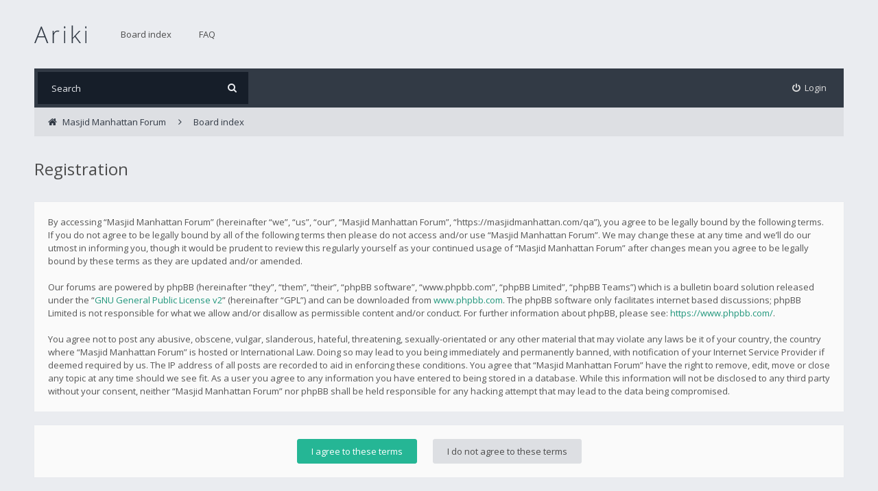

--- FILE ---
content_type: text/html; charset=UTF-8
request_url: https://masjidmanhattan.com/qa/ucp.php?mode=register&sid=dddcaf226aa6fdd9272ba9e725f711d1
body_size: 3077
content:
<!DOCTYPE html>
<html dir="ltr" lang="en-gb">
<head>
<meta charset="utf-8">
<meta http-equiv="X-UA-Compatible" content="IE=edge">
<meta name="viewport" content="width=device-width, initial-scale=1">

<title>Masjid Manhattan Forum - User Control Panel - Register</title>

	<link rel="alternate" type="application/atom+xml" title="Feed - Masjid Manhattan Forum" href="/qa/app.php/feed?sid=f931cdb7f8a3e37fde680915aa2e974b">			<link rel="alternate" type="application/atom+xml" title="Feed - New Topics" href="/qa/app.php/feed/topics?sid=f931cdb7f8a3e37fde680915aa2e974b">			
<!--[if IE]><link rel="shortcut icon" href="./styles/ariki/theme/images/favicon.ico"><![endif]-->
<link rel="apple-touch-icon-precomposed" href="./styles/ariki/theme/images/apple-touch-icon-precomposed.gif">
<link rel="icon" href="./styles/ariki/theme/images/favicon.gif">
<link rel="icon" sizes="16x16" href="./styles/ariki/theme/images/favicon.ico">


<!--
	phpBB style name: Ariki
	Based on style:   prosilver (this is the default phpBB3 style)
	Original author:  Tom Beddard ( http://www.subBlue.com/ )
	Modified by:      Gramziu
-->

<link rel="preconnect" href="//fonts.gstatic.com">
<link rel="stylesheet" href="//fonts.googleapis.com/css2?family=Open+Sans:ital,wght@0,300;0,400;0,600;0,700;1,400;1,700&amp;display=swap">
<link rel="stylesheet" href="//maxcdn.bootstrapcdn.com/font-awesome/4.7.0/css/font-awesome.min.css">

	<link rel="stylesheet" href="./styles/ariki/theme/stylesheet.css?assets_version=18">
<link rel="stylesheet" href="./styles/ariki/theme/colours.css?assets_version=18">






</head>
<body id="phpbb" class="nojs notouch section-ucp ltr ">


<div id="overall-wrap">
	<a id="top" class="anchor" accesskey="t"></a>
	<div id="wrap-head">
		<div id="site-header">
			<div class="chunk">
				<div id="site-logo">
					<a class="site-logo" href="https://www.masjidmanhattan.com/wp-content/uploads/2021/02/Logo_158_1.png" title="Masjid Manhattan Forum"></a>
					<p class="skiplink"><a href="#start_here">Skip to content</a></p>
				</div>

				<ul id="site-menu">
						<li class="site-menu">
		<a href="./index.php?sid=f931cdb7f8a3e37fde680915aa2e974b">Board index</a>
	</li>
<li class="site-menu">
	<a href="/qa/app.php/help/faq?sid=f931cdb7f8a3e37fde680915aa2e974b" rel="help" title="Frequently Asked Questions">FAQ</a>
</li>
				</ul>
			</div>
		</div>

		<div id="site-nav" role="navigation">
			<div class="chunk">

				
				<div class="site-nav">

					
										<div id="site-search" role="search">
						<form action="./search.php?sid=f931cdb7f8a3e37fde680915aa2e974b" method="get">
							<fieldset>
								<input name="keywords" type="search" maxlength="128" title="Search for keywords" size="20" value="" placeholder="Search" /><button type="submit" title="Search"><i class="fa fa-search"></i></button><input type="hidden" name="sid" value="f931cdb7f8a3e37fde680915aa2e974b" />

							</fieldset>
						</form>
					</div>
					
					<ul role="menubar">
											<li class="font-icon rightside"  data-skip-responsive="true"><a href="./ucp.php?mode=login&amp;redirect=ucp.php%3Fmode%3Dregister&amp;sid=f931cdb7f8a3e37fde680915aa2e974b" title="Login" accesskey="x" role="menuitem"><i class="fa fa-power-off"></i><span class="nav-rh-2">Login</span></a></li>
																																		</ul>
				</div>
			</div>
		</div>
	</div>

	
	<a id="start_here" class="anchor"></a>
		
		
<div id="wrap-subhead">
	<div class="chunk">
		<div class="wrap-subhead">

			<ul id="breadcrumbs" role="menubar">
				

<li class="breadcrumbs rightside" itemscope itemtype="https://schema.org/BreadcrumbList">

			<span class="crumb" itemtype="https://schema.org/ListItem" itemprop="itemListElement" itemscope><a itemprop="item" href="https://www.masjidmanhattan.com/wp-content/uploads/2021/02/Logo_158_1.png" data-navbar-reference="home"><i class="fa fa-home" aria-hidden="true"></i><span itemprop="name">Masjid Manhattan Forum</span></a><meta itemprop="position" content="1" /></span>
	
			<span class="crumb" itemtype="https://schema.org/ListItem" itemprop="itemListElement" itemscope><a itemprop="item" href="./index.php?sid=f931cdb7f8a3e37fde680915aa2e974b" accesskey="h" data-navbar-reference="index"><span itemprop="name">Board index</span></a><meta itemprop="position" content="2" /></span>

	
	</li>

			</ul>

		</div>

		<div id="subhead-title">
						<h2 class="sitename-title">Registration</h2>
			
					</div>

	</div>
</div>

<div id="wrap-body">
	<div class="chunk">

		
		
		
			<form method="post" action="./ucp.php?mode=register&amp;sid=f931cdb7f8a3e37fde680915aa2e974b" id="agreement">

			<div class="panel">
				<div class="inner">
				<div class="content">
										<p>By accessing “Masjid Manhattan Forum” (hereinafter “we”, “us”, “our”, “Masjid Manhattan Forum”, “https://masjidmanhattan.com/qa”), you agree to be legally bound by the following terms. If you do not agree to be legally bound by all of the following terms then please do not access and/or use “Masjid Manhattan Forum”. We may change these at any time and we’ll do our utmost in informing you, though it would be prudent to review this regularly yourself as your continued usage of “Masjid Manhattan Forum” after changes mean you agree to be legally bound by these terms as they are updated and/or amended.
	<br><br>
	Our forums are powered by phpBB (hereinafter “they”, “them”, “their”, “phpBB software”, “www.phpbb.com”, “phpBB Limited”, “phpBB Teams”) which is a bulletin board solution released under the “<a href="http://opensource.org/licenses/gpl-2.0.php">GNU General Public License v2</a>” (hereinafter “GPL”) and can be downloaded from <a href="https://www.phpbb.com/">www.phpbb.com</a>. The phpBB software only facilitates internet based discussions; phpBB Limited is not responsible for what we allow and/or disallow as permissible content and/or conduct. For further information about phpBB, please see: <a href="https://www.phpbb.com/">https://www.phpbb.com/</a>.
	<br><br>
	You agree not to post any abusive, obscene, vulgar, slanderous, hateful, threatening, sexually-orientated or any other material that may violate any laws be it of your country, the country where “Masjid Manhattan Forum” is hosted or International Law. Doing so may lead to you being immediately and permanently banned, with notification of your Internet Service Provider if deemed required by us. The IP address of all posts are recorded to aid in enforcing these conditions. You agree that “Masjid Manhattan Forum” have the right to remove, edit, move or close any topic at any time should we see fit. As a user you agree to any information you have entered to being stored in a database. While this information will not be disclosed to any third party without your consent, neither “Masjid Manhattan Forum” nor phpBB shall be held responsible for any hacking attempt that may lead to the data being compromised.
	</p>
									</div>
				</div>
			</div>

			<div class="panel">
				<div class="inner">
				<fieldset class="submit-buttons">
											<input type="submit" name="agreed" id="agreed" value="I agree to these terms" class="button1" />
						<input type="submit" name="not_agreed" value="I do not agree to these terms" class="button2" />
										<input type="hidden" name="change_lang" value="" />

					<input type="hidden" name="creation_time" value="1762231121" />
<input type="hidden" name="form_token" value="5fb1d9c1c3c2dbb90cb12ae95a31be8e9cab2dba" />

				</fieldset>
				</div>
			</div>
			</form>

		
	</div>
</div>

		
	
	<div id="wrap-footer">
		<div id="site-footer-nav" role="navigation">
			<div class="chunk">
				<ul class="site-footer-nav" role="menubar">
					<li class="breadcrumbs">
						<span class="crumb"><a href="https://www.masjidmanhattan.com/wp-content/uploads/2021/02/Logo_158_1.png" data-navbar-reference="home">Masjid Manhattan Forum</a></span>												<span class="crumb"><a href="./index.php?sid=f931cdb7f8a3e37fde680915aa2e974b" data-navbar-reference="index">Board index</a></span>
											</li>
					
										<li class="rightside">All times are <span title="UTC">UTC</span></li>
																<li class="rightside"><a href="/qa/app.php/user/delete_cookies?sid=f931cdb7f8a3e37fde680915aa2e974b" data-ajax="true" data-refresh="true" role="menuitem">Delete cookies</a></li>
																															<li class="rightside" data-last-responsive="true"><a href="./memberlist.php?mode=contactadmin&amp;sid=f931cdb7f8a3e37fde680915aa2e974b" role="menuitem">Contact us</a></li>					<li class="rightside"><a href="./ucp.php?mode=privacy&amp;sid=f931cdb7f8a3e37fde680915aa2e974b" title="Privacy" role="menuitem">Privacy</a></li>
					<li class="rightside"><a href="./ucp.php?mode=terms&amp;sid=f931cdb7f8a3e37fde680915aa2e974b" title="Terms" role="menuitem">Terms</a></li>
				</ul>
			</div>
		</div>

		<div id="site-footer">
			<div class="chunk">
								Powered by <a href="https://www.phpbb.com/">phpBB</a>&reg; Forum Software &copy; phpBB Limited
				<br />Ariki Theme by <a href="http://themeforest.net/user/Gramziu">Gramziu</a>
															</div>
		</div>

		<div id="darkenwrapper" data-ajax-error-title="AJAX error" data-ajax-error-text="Something went wrong when processing your request." data-ajax-error-text-abort="User aborted request." data-ajax-error-text-timeout="Your request timed out; please try again." data-ajax-error-text-parsererror="Something went wrong with the request and the server returned an invalid reply.">
			<div id="darken">&nbsp;</div>
		</div>

		<div id="phpbb_alert" class="phpbb_alert" data-l-err="Error" data-l-timeout-processing-req="Request timed out.">
			<a href="#" class="alert_close"></a>
			<h3 class="alert_title">&nbsp;</h3><p class="alert_text"></p>
		</div>
		<div id="phpbb_confirm" class="phpbb_alert">
			<a href="#" class="alert_close"></a>
			<div class="alert_text"></div>
		</div>

		<div style="display: none;">
			<a id="bottom" class="anchor" accesskey="z"></a>
			<img class="sr-only" aria-hidden="true" src="&#x2F;qa&#x2F;app.php&#x2F;cron&#x2F;cron.task.core.tidy_search&#x3F;sid&#x3D;f931cdb7f8a3e37fde680915aa2e974b" width="1" height="1" alt="">
		</div>
</div>

<script src="./assets/javascript/jquery-3.7.1.min.js?assets_version=18"></script>
<script src="./assets/javascript/core.js?assets_version=18"></script>


<script>
	$(function() {
		$("select").chosen({
			disable_search: true,
			width: "auto"
		});
	});
</script>


<script src="./styles/ariki/template/forum_fn.js?assets_version=18"></script>
<script src="./styles/ariki/template/ajax.js?assets_version=18"></script>
<script src="./styles/ariki/template/chosen.jquery.min.js?assets_version=18"></script>



</div>

</body>
</html>


--- FILE ---
content_type: image/svg+xml
request_url: https://masjidmanhattan.com/qa/styles/ariki/theme/images/site_logo.svg
body_size: 675
content:
<?xml version="1.0" encoding="utf-8"?>
<!-- Generator: Adobe Illustrator 17.0.0, SVG Export Plug-In . SVG Version: 6.00 Build 0)  -->
<!DOCTYPE svg PUBLIC "-//W3C//DTD SVG 1.1//EN" "http://www.w3.org/Graphics/SVG/1.1/DTD/svg11.dtd">
<svg version="1.1" id="Layer_1" xmlns="http://www.w3.org/2000/svg" xmlns:xlink="http://www.w3.org/1999/xlink" x="0px" y="0px"
	 width="76px" height="26px" viewBox="0 0 76 26" enable-background="new 0 0 76 26" xml:space="preserve">
<g>
	<path fill="#323A45" d="M15.124,17.434H5.263L1.876,26H0L9.762,1.629h1.079L20.403,26h-1.909L15.124,17.434z M5.877,15.906h8.683
		l-3.304-8.749c-0.277-0.686-0.609-1.638-0.996-2.855C9.961,5.364,9.634,6.327,9.28,7.19L5.877,15.906z"/>
	<path fill="#323A45" d="M33.93,7.605c0.764,0,1.583,0.078,2.457,0.232l-0.315,1.577c-0.753-0.188-1.533-0.282-2.341-0.282
		c-1.539,0-2.8,0.653-3.785,1.959c-0.985,1.306-1.478,2.955-1.478,4.947V26h-1.644V7.954h1.395l0.166,3.254h0.116
		c0.741-1.328,1.533-2.26,2.374-2.797C31.716,7.874,32.735,7.605,33.93,7.605z"/>
	<path fill="#323A45" d="M43.225,2.94c0-1.063,0.348-1.594,1.045-1.594c0.344,0,0.611,0.139,0.807,0.415
		c0.193,0.277,0.289,0.67,0.289,1.179c0,0.498-0.096,0.891-0.289,1.179c-0.195,0.288-0.463,0.432-0.807,0.432
		C43.572,4.551,43.225,4.014,43.225,2.94z M45.1,26h-1.643V7.954H45.1V26z"/>
	<path fill="#323A45" d="M56.152,18.081l9.215-10.127h1.992l-7.105,7.703L67.973,26h-1.975l-6.857-9.114l-2.955,2.689V26h-1.643
		V0.168h1.643v12.949l-0.115,4.964H56.152z"/>
	<path fill="#323A45" d="M74.162,2.94c0-1.063,0.35-1.594,1.047-1.594c0.342,0,0.611,0.139,0.805,0.415
		c0.193,0.277,0.291,0.67,0.291,1.179c0,0.498-0.098,0.891-0.291,1.179c-0.193,0.288-0.463,0.432-0.805,0.432
		C74.512,4.551,74.162,4.014,74.162,2.94z M76.039,26h-1.645V7.954h1.645V26z"/>
</g>
</svg>
